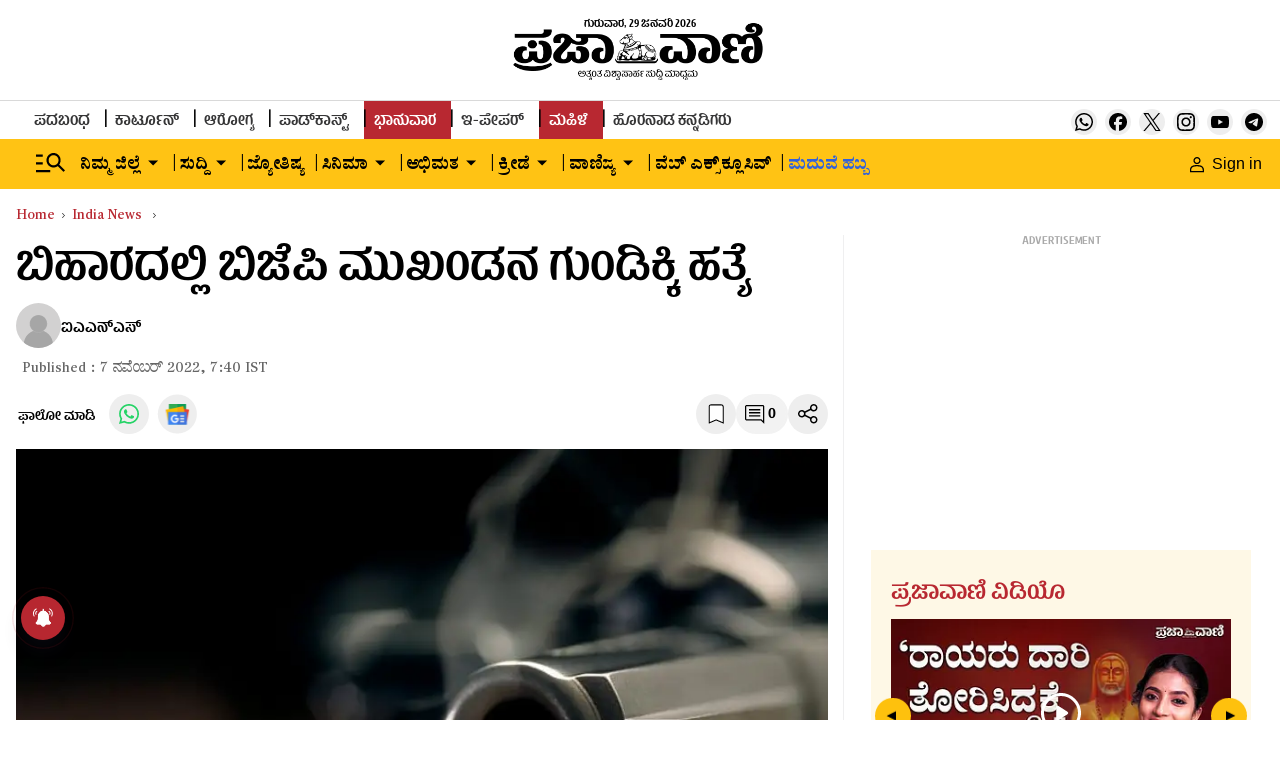

--- FILE ---
content_type: text/html; charset=utf-8
request_url: https://www.google.com/recaptcha/api2/aframe
body_size: 149
content:
<!DOCTYPE HTML><html><head><meta http-equiv="content-type" content="text/html; charset=UTF-8"></head><body><script nonce="liOMnF0duqIOtworsX12wg">/** Anti-fraud and anti-abuse applications only. See google.com/recaptcha */ try{var clients={'sodar':'https://pagead2.googlesyndication.com/pagead/sodar?'};window.addEventListener("message",function(a){try{if(a.source===window.parent){var b=JSON.parse(a.data);var c=clients[b['id']];if(c){var d=document.createElement('img');d.src=c+b['params']+'&rc='+(localStorage.getItem("rc::a")?sessionStorage.getItem("rc::b"):"");window.document.body.appendChild(d);sessionStorage.setItem("rc::e",parseInt(sessionStorage.getItem("rc::e")||0)+1);localStorage.setItem("rc::h",'1769720915331');}}}catch(b){}});window.parent.postMessage("_grecaptcha_ready", "*");}catch(b){}</script></body></html>

--- FILE ---
content_type: application/javascript; charset=utf-8
request_url: https://fundingchoicesmessages.google.com/f/AGSKWxVfJrb-lcctlI7myua5W2o35u14xkxRP5MAV6ltIsHDFuR4E4d_l4n2Tya_3ZhX-jdWg8Mmb06U3l7RPsTiNBZrIbLi9koND0wOAkVHCzO4vr8hujnD4Aj-HTHB6WoESQz6fvgmm5kM4uCgRHDZB06PpTBKpNaB_tVMP97yoEpMi4hspgsU8r_aTn0I/_/commonAD.-api.adyoulike.com_ad_count=?adv_type=/ad468.
body_size: -1284
content:
window['756d1f6b-88c5-41d5-8a7c-a385bfd8b264'] = true;

--- FILE ---
content_type: text/javascript; charset=utf-8
request_url: https://comment.prajavani.net/api/story/count.js?callback=CoralCount.setCount&id=5016ef1e-55a5-4c89-a4b4-87e6fb5eeeed&ref=aHR0cHM6Ly93d3cucHJhamF2YW5pLm5ldC9uZXdzL2luZGlhLW5ld3MvYmpwLWxlYWRlci1zaG90LWRlYWQtaW4tYmloYXJzLWthdGloYXItMi05ODY0NzUuaHRtbA%3D%3D&url=https%3A%2F%2Fwww.prajavani.net%2Fnews%2Findia-news%2Fbjp-leader-shot-dead-in-bihars-katihar-2-986475.html
body_size: 242
content:
/**/ typeof CoralCount.setCount === 'function' && CoralCount.setCount({"ref":"aHR0cHM6Ly93d3cucHJhamF2YW5pLm5ldC9uZXdzL2luZGlhLW5ld3MvYmpwLWxlYWRlci1zaG90LWRlYWQtaW4tYmloYXJzLWthdGloYXItMi05ODY0NzUuaHRtbA==","countHtml":"<span class=\"coral-count-number\">COMMENT_COUNT</span>","textHtml":"<span class=\"coral-count-text\">Comments</span>","count":0,"id":null});